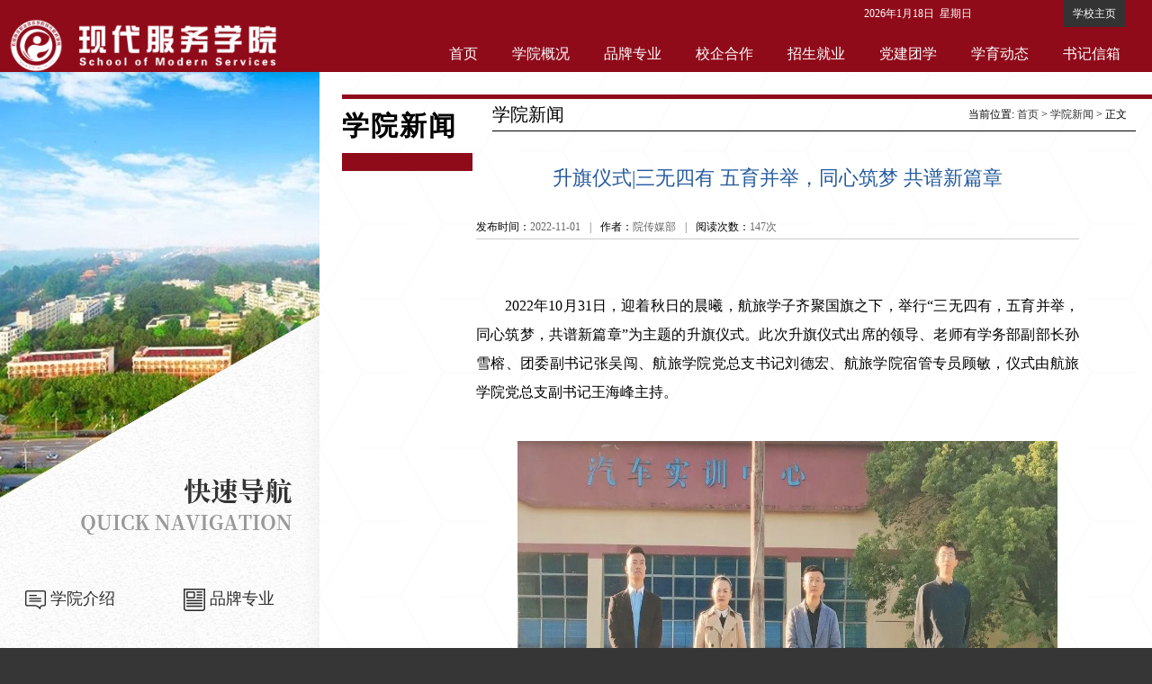

--- FILE ---
content_type: text/html
request_url: http://fs.wsoc.edu.cn/info/1036/2188.htm
body_size: 4209
content:
<!DOCTYPE html PUBLIC "-//W3C//DTD XHTML 1.0 Transitional//EN" "http://www.w3.org/TR/xhtml1/DTD/xhtml1-transitional.dtd">
<html xmlns="http://www.w3.org/1999/xhtml">
<head>
<meta http-equiv="Content-Type" content="text/html; charset=UTF-8" />
    <title>升旗仪式|三无四有 五育并举，同心筑梦 共谱新篇章-现代服务学院</title><META Name="keywords" Content="现代服务学院,学院新闻,升旗仪式|三无四有,五育并举,同心筑梦,共谱新篇章" />
<META Name="description" Content="2022年10月31日，迎着秋日的晨曦，航旅学子齐聚国旗之下，举行“三无四有，五育并举，同心筑梦，共谱新篇章”为主题的升旗仪式。此次升旗仪式出席的领导、老师有学务部副部长孙雪榕、团委副书记张吴闯、航旅学院党总..." />

<link rel="stylesheet" type="text/css" href="../../css/common.css" />
<script type="text/javascript" src="../../js/jquery.min.js"></script>
<script type="text/javascript" src="../../js/jquery.SuperSlide.js"></script>
<!--Announced by Visual SiteBuilder 9-->
<link rel="stylesheet" type="text/css" href="../../_sitegray/_sitegray_d.css" />
<script language="javascript" src="../../_sitegray/_sitegray.js"></script>
<!-- CustomerNO:77656262657232307764475d50565742000200034454 -->
<link rel="stylesheet" type="text/css" href="../../content.vsb.css" />
<script type="text/javascript" src="/system/resource/js/counter.js"></script>
<script type="text/javascript">_jsq_(1036,'/content.jsp',2188,1861777892)</script>
</head>

<body>

<div class="warp">
    <div class="idate"><script language="javascript" src="/system/resource/js/calendar/simple.js"></script>               
<script language="JavaScript">
//阳历
var c_Calendar203000EnDateString;

var c_Calendar203000WeekDayString;

//阴历
var c_Calendar203000CnDateString;
//节气
var c_Calendar203000JQString;
//年
var c_Calendar203000YearString;
//月
var c_Calendar203000MonthString;
//日
var c_Calendar203000DayString;
//周
var c_Calendar203000WeekString;
//显示
var c_Calendar203000ShowString;
function RunGLNL203000()
{          
    var  sc =new Simple_Calendar ();
    sc.init();
    c_Calendar203000CnDateString=sc.getCnDateString();
    c_Calendar203000WeekDayString=sc.getCalendarWeekString();
    c_Calendar203000JQString=sc.getJQString();
    c_Calendar203000EnDateString=sc.getEnDateString();
    c_Calendar203000YearString=sc.getYearString();
    c_Calendar203000MonthString=sc.getMonthString();
    c_Calendar203000DayString=sc.getDayString();
    c_Calendar203000WeekString=sc.getWeekString();
    c_Calendar203000ShowString= "";
}
RunGLNL203000();
      
c_Calendar203000ShowString+=c_Calendar203000EnDateString; 
c_Calendar203000ShowString+="&nbsp;&nbsp;"+c_Calendar203000WeekDayString; 



</script>
<div id="c_lunar203000" class="fontstyle203000"></div>
<script>
	document.getElementById("c_lunar203000").innerHTML = c_Calendar203000ShowString;
</script>
 </div>
    <div class="ishouc">
         <script language="javascript" src="/system/resource/js/dynclicks.js"></script><script language="javascript" src="/system/resource/js/openlink.js"></script>   <a href="http://www.wsoc.edu.cn/" class="#" title="" onclick="_addDynClicks(&#34;wburl&#34;, 1861777892, 39957)">学校主页</a>

    </div>
    <div class="nav">
        <div class="logo">
<!-- 网站logo图片地址请在本组件"内容配置-网站logo"处填写 -->
<a href="../../index.htm" title="现代服务学院">
<img src="../../images/c13c16d9-1c6f-490f-b378-7a2318cef9d5.png">
</a></div>
        <div class="ZNav">
            <ul>

                 <li><a href="../../index.htm">首页</a></li>
                 <li><a href="../../xygk/xyjj.htm">学院概况</a></li>
                 <li><a href="../../ppzy/hkgtzyq.htm">品牌专业</a></li>
                 <li><a href="../../xqhz/hzqy.htm">校企合作</a></li>
                 <li><a href="../../zsjy/bkzs.htm">招生就业</a></li>
                 <li><a href="../../djtx/zzjg.htm">党建团学</a></li>
                 <li><a href="../../xydt.htm">学育动态</a></li>
                 <li><a href="../../sjxx.htm">书记信箱</a></li>
               
             </ul>
        </div>
    </div>

  <div class="Qukleft">
        <div class="Quktext">
                 <ul>
         
            
                        <li><a href="../../xygk/xyjj.htm" title="学院介绍" onclick="_addDynClicks(&#34;wbimage&#34;, 1861777892, 42029)" target="_blank">
                            <img src="../../images/quk003.png">学院介绍
                        </a>  </li>
             
            
                        <li><a href="../../ppzy/hkgtzyq.htm" title="品牌专业" onclick="_addDynClicks(&#34;wbimage&#34;, 1861777892, 42039)" target="_blank">
                            <img src="../../images/quk013.png">品牌专业
                        </a>  </li>
             
  
     
            
                        <li><a href="../../xqhz/hzqy.htm" title="合作单位" onclick="_addDynClicks(&#34;wbimage&#34;, 1861777892, 42031)" target="_blank">
                            <img src="../../images/quk005.png">合作单位
                        </a>  </li>
             
            
                        <li><a href="../../zsjy/bysfc/yxxy.htm" title="优秀校友" onclick="_addDynClicks(&#34;wbimage&#34;, 1861777892, 42038)" target="_blank">
                            <img src="../../images/quk012.png">优秀校友
                        </a>  </li>
             
  
</ul>


      </div>
       
    </div>
    
    <div class="Mainright">
        <div class="mian">
          <div class="clear"></div>
            
            <div class="newslist">
                <div class="ernavss">
                     <span class="font01">



学院新闻</span>
                         <ul>
    </ul>

    <script>
        function openE1(e) {
            if (e.className != "an") {
                e.className = "an";
                $(e).siblings('.zcsj').slideDown();
            } else {
                e.className = "an1";
                $(e).siblings('.zcsj').slideUp();
            }
        }
    </script>
                </div>
                
                <div class="ertext">
                    <div class="title"><span style="font-size: 12px; float: right;">
    当前位置: 
                        <a href="../../index.htm">首页</a>
                >
                <a href="../../xyxw.htm">学院新闻</a>
                >
                正文
</span>



学院新闻</div>
                    
<script language="javascript" src="../../_dwr/interface/NewsvoteDWR.js"></script><script language="javascript" src="../../_dwr/engine.js"></script><script language="javascript" src="/system/resource/js/news/newscontent.js"></script><LINK href="/system/resource/js/photoswipe/3.0.5.1/photoswipe.css" type="text/css" rel="stylesheet"><script language="javascript" src="/system/resource/js/photoswipe/3.0.5.1/klass.min.js"></script><script language="javascript" src="/system/resource/js/ajax.js"></script> <form name="_newscontent_fromname">
<div class="ertext">
 <div class="art">
    <h1>升旗仪式|三无四有 五育并举，同心筑梦 共谱新篇章</h1>

   <div class="art_time">
          <ul>
            <li><span class="black">发布时间：</span>2022-11-01</li>
            <li class="line">| </li>
            <li><span class="black">作者：</span>院传媒部</li>
            <li class="line">| </li>
            <li><span class="black">阅读次数：</span><script>_showDynClicks("wbnews", 1861777892, 2188)</script>次</li>
          </ul>
          
          <div class="bdsharebuttonbox" style="margin-left: 30px; float: left;"><a class="bds_more" href="#" data-cmd="more"></a><a title="分享到QQ空间" class="bds_qzone" href="#" data-cmd="qzone"></a><a title="分享到新浪微博" class="bds_tsina" href="#" data-cmd="tsina"></a><a title="分享到腾讯微博" class="bds_tqq" href="#" data-cmd="tqq"></a><a title="分享到人人网" class="bds_renren" href="#" data-cmd="renren"></a><a title="分享到微信" class="bds_weixin" href="#" data-cmd="weixin"></a></div>
           
            <div class="clear"></div>
      </div>





    <div id="vsb_content"><div class="v_news_content">
<div class="content"> 
 <p>&nbsp;</p>
 <p style="text-align: justify; margin-top: 0px; text-indent: 32px; margin-bottom: 0px"><span style="font-family: '宋体'; font-size: 16px">2022年10月31日，迎着秋日的晨曦，航旅学子齐聚国旗之下，举行“三无四有，五育并举，同心筑梦，共谱新篇章”为主题的升旗仪式。此次升旗仪式出席的领导、老师有学务部副部长孙雪榕、团委副书记张吴闯、航旅学院党总支书记刘德宏、航旅学院宿管专员顾敏，仪式由航旅学院党总支副书记王海峰主持。</span></p>
 <p style="text-align: justify; margin-top: 0px; text-indent: 32px; margin-bottom: 0px"><span style="font-family: '宋体'; font-size: 16px"></span>&nbsp;</p>
 <p style="text-align: center"><span style="font-family: '宋体'; font-size: 16px"><img title="微信图片_20221108084544.jpg" border="0" alt="微信图片_20221108084544.jpg" src="/__local/0/93/35/0BC4C9F0FEA10E08465787E2EC6_0FD53912_1EB93.jpg?e=.jpg" width="600" height="410" style="width: 600px"></span></p>
 <p style="text-align: center"><span style="font-family: '宋体'; font-size: 16px"><img title="微信图片_20221108084547.jpg" border="0" alt="微信图片_20221108084547.jpg" src="/__local/0/34/FB/3F563DC74C2C52C539120205462_749BCE80_22DE5.jpg?e=.jpg" width="600" height="410" style="width: 600px"></span></p>
 <p style="text-align: justify; margin-top: 0px; text-indent: 32px; margin-bottom: 0px"><span style="font-family: '宋体'; font-size: 16px"></span>&nbsp;</p>
 <p style="text-align: justify; margin-top: 0px; text-indent: 32px; margin-bottom: 0px"><span style="font-family: '宋体'; font-size: 16px">航旅学院宿管专员顾敏老师提出在创建“三无四有”特色宿舍的基础上，本学年围绕“德智体美劳”五育并举，深入推进文明宿舍的创建，在准军事化标准的要求上，建设德智体美劳全面发展的五育宿舍，把宿舍建成培养自身素质的实践基地，共同营造一个舒适温馨的住宿环境。</span></p>
 <p style="text-align: justify; margin-top: 0px; text-indent: 32px; margin-bottom: 0px"><span style="font-family: '宋体'; font-size: 16px">学务部副部长孙雪榕老师提出“争做五育宿舍，共创美好航旅”的新要求，希望全体师生提高对五育的认识，共同创建五育宿舍。在此之上，航旅学院要以“红色讲习所”为载体，党员和学生干部起模范带头作用，将党建文化在宿舍的延伸做得更扎实、更有实效、更有航旅的特色。最后希望，在全体师生共同努力下，航旅学院再创宿舍卫生示范内务标兵的新辉煌！</span></p>
 <p style="text-align: justify; margin-top: 0px; text-indent: 32px; margin-bottom: 0px"><span style="font-family: '宋体'; font-size: 16px">文明宿舍是文明校风的缩影，同学们让我们从现在做起，从自身做起，从宿舍创建做起，争创五育宿舍，同心筑梦，共谱新篇章！</span></p>
 <p></p> 
 <div class="list_page page_group">
  <ul></ul>
 </div> 
 <strong>标签：</strong> 
</div>
</div></div><div id="div_vote_id"></div>




       </div>
</div>
</form>

                </div>
            
            </div>
        
      </div>
    </div>



   <div class="clear"></div>
   
   <div class="ercopyright">
         <div class="er">
                <ul>
        
         
                 





              
      
  </ul>
         </div>
         <div class="linksbox">
         <div class="linkss">
               <UL>
    <LI><a href="#" title="" onclick="_addDynClicks(&#34;wburl&#34;, 1861777892, 80816)">厦门航空有限公司</a></li>
    <LI><a href="#" title="" onclick="_addDynClicks(&#34;wburl&#34;, 1861777892, 80817)">中国东方航空集团公司</a></li>
    <LI><a href="#" title="" onclick="_addDynClicks(&#34;wburl&#34;, 1861777892, 80818)">中国国际航空集团公司</a></li>
    <LI><a href="#" title="" onclick="_addDynClicks(&#34;wburl&#34;, 1861777892, 80819)">上海铁路局</a></li>
</UL>
              <span style="font-size:26px;">LINKS</span><span style="font-size:16px; margin-left:5px;">友情链接</span>
               
       </div>
       <div class="copy"><!-- 版权内容请在本组件"内容配置-版权"处填写 -->

<p style="text-align: center;">Copyright 现代服务学院© FS.WSOC.EDU.CN All Right Reserved Design： 现代服务学院</p><p style="text-align: center;">学校地址：江苏省无锡市山水城旅游区 邮政编码：214081 <a href="https://beian.miit.gov.cn/#/Integrated/index" target="_blank" style="white-space: normal; color: rgb(0, 0, 0);">苏ICP备05032827号</a></p><p style="text-align: center;">招生电话:0510-85553200 85551105 FAX:0510-85556621</p>

</div>
         </div>
                     
   </div> 
   


</div>
</body>
</html>


--- FILE ---
content_type: text/css
request_url: http://fs.wsoc.edu.cn/css/common.css
body_size: 3786
content:
@charset "utf-8";*{margin: 0px;padding: 0px}body{font-size: 12px;line-height: 2;background: #363636;font-family: "微软雅黑"}ol,ul{list-style: none}a{color: #333;text-decoration: none}a:hover{color: #ffc602}img{border: 0;vertical-align: middle}table{border-collapse: collapse;border-spacing: 0}.clear{clear: both;font-size: 0;height: 0;line-height: 0;overflow: hidden}.logo a img{width: 300px;height: auto;margin-top: 20px;margin-left: 10px}.warp{width: 1280px;margin: 0 auto;background: url(../images/body_bg.jpg) repeat-y;position: relative}.idate{position: absolute;right: 200px;top: 3px;color: #ffffff;font-size: 12px;z-index: 9999}.ishouc{position: absolute;right: 30px;top: 0;color: #ffffff;font-size: 12px;z-index: 9999;background: #333333;padding: 3px 10px}.ishouc a{color: #ffffff;font-size: 12px;z-index: 9999}.warp .nav{width: 1280px;height: 80px;position: absolute;top: 0px;background: #900b1a}.warp .nav .logo{width: 355px;height: 80px;float: left}.warp .nav .ZNav{width: 800px;height: 40px;line-height: 40px;float: right;margin-top: 40px}.warp .nav .ZNav ul li{float: left;font-size: 16px}.warp .nav .ZNav ul li a{color: #FFF;font-size: 16px;display: block;height: 40px;padding: 0 19px}.warp .nav .ZNav ul li a:hover{color: #ffc602}.warp .nav .ZNav ul li a.on{background: #333333;color: #ffffff}.warp .Qukleft{width: 355px;min-height: 610px;float: left;background: url(../images/Qukleft_bg.jpg) no-repeat top #FFF;padding-top: 610px}.warp .Qukleft .Quktext{width: 355px;height: 690px}.warp .Qukleft .Quktext ul li{width: 150px;height: 30px;line-height: 30px;margin-top: 40px;float: left;margin-left: 7px;font-size: 18px;padding-left: 20px}.warp .Qukleft .Quktext ul li img{width: 24px;height: 32px;float: left;margin-right: 5px}.warp .Qukleft .Quktext ul li a{color: #2f2f2f}.warp .Qukleft .Quktext ul li a:hover{font-weight: bold}.warp .Qukleft .er{width: 330px;height: 100px;border-top: 1px #333 solid;margin: 0 auto;padding-top: 20px}.warp .Qukleft .er ul li{width: 88px;height: 110px;float: left;margin-left: 50px}.warp .Qukleft .er ul li p{width: 88px;text-align: center;line-height: 22px;font-size: 14px}.warp .Mainright{width: 925px;min-height: 1100px;float: right}.warp .Mainright .mian{width: 900px;float: right;padding-top: 105px}.warp .Mainright .mian .newslist{width: 100%;height: 500px;border-top: 5px solid #900B1A}.warp .Mainright .mian .newslist .ernavss{width: 145px;border-bottom: 20px solid #900B1A;float: left}.warp .Mainright .mian .newslist .ernavss .font01{font-size: 30px;line-height: 60px;font-weight: 900;letter-spacing: 2px}.warp .Mainright .mian .newslist .ernavss ul li{line-height: 42px;font-size: 17px;padding-left: 20px}.warp .Mainright .mian .newslist .ernavss ul li a:hover{color: #900B1A}.warp .Mainright .mian .newslist .ernavss ul li a.on{color: #900B1A}.warp .Mainright .mian .newslist .ertext{width: 700px;min-height: 320px;float: right;margin-right: 33px}.warp .Mainright .mian .newslist .ertext .title{width: 705px;height: 35px;line-height: 35px;border-bottom: 1px #000 solid;font-size: 20px;padding: 0px 10px 0px 0px}.warp .Mainright .mian .newslist .ertext .listnr{width: 700px;margin-top: 20px}.warp .Mainright .mian .newslist .ertext .listnr ul li{width: 560px;height: 40px;width: 100%;border-left: 3px solid #000;font-size: 14px;margin-top: 15px;margin-left: 10px;line-height: 20px;padding-left: 7px;overflow: hidden;text-overflow: ellipsis;-o-text-overflow: ellipsis;white-space: nowrap;font-size: 14px}.warp .Mainright .mian .newslist .ertext .listnr ul li:hover{border-left: 3px solid #ffc602;color: #ffc602;cursor: pointer}.warp .Mainright .mian .newslist .ertext .nrtxt{width: 590px;margin-top: 20px}.warp .Mainright .mian .newslist .ertext .listnr .news_title{width: 100%;height: 70px;line-height: 70px;text-align: center;font-size: 24px;color: #9e0404;margin: 0 auto;margin-top: 20px;font-family: "微软雅黑"}.warp .Mainright .mian .newslist .ertext .listnr .times{width: 100%;height: 30px;line-height: 40px;border-bottom: 1px #333333 solid;font-size: 12px;margin: 0 auto}.warp .Mainright .mian .newslist .ertext .listnr .times .people{width: 70%;float: left;height: 30px;line-height: 40px;font-size: 12px}.warp .Mainright .mian .newslist .ertext .listnr .times .share{width: 150px;height: 22px;margin-top: 5px;float: right}.warp .Mainright .mian .newslist .ertext .listnr .times .share .sharebut01{width: 22px;height: 22px;background: url() no-repeat;float: left}.warp .Mainright .mian .newslist .ertext .listnr .times .share .sharebut01:hover{background: url() no-repeat}.warp .Mainright .mian .newslist .ertext .listnr .times .share .sharebut02{width: 22px;height: 22px;background: url() no-repeat;float: left;margin-left: 3px}.warp .Mainright .mian .newslist .ertext .listnr .times .share .sharebut02:hover{background: url() no-repeat}.warp .Mainright .mian .newslist .ertext .listnr .times .share .sharebut03{width: 22px;height: 22px;background: url() no-repeat;float: left;margin-left: 3px}.warp .Mainright .mian .newslist .ertext .listnr .times .share .sharebut03:hover{background: url() no-repeat}.warp .Mainright .mian .newslist .ertext .listnr .times .share .sharebut04{width: 22px;height: 22px;background: url() no-repeat;float: left;margin-left: 3px}.warp .Mainright .mian .newslist .ertext .listnr .times .share .sharebut04:hover{background: url() no-repeat}.warp .Mainright .mian .newslist .ertext .listnr .times .share .sharebut05{width: 22px;height: 22px;background: url() no-repeat;float: left;margin-left: 3px}.warp .Mainright .mian .newslist .ertext .listnr .times .share .sharebut05:hover{background: url() no-repeat}.warp .Mainright .mian .newslist .ertext .listnr .times .share .sharebut06{width: 22px;height: 22px;background: url() no-repeat;float: left;margin-left: 3px}.warp .Mainright .mian .newslist .ertext .listnr .times .share .sharebut06:hover{background: url() no-repeat}.warp .Mainright .mian .newslist .ertext .listnr .zhaiyao{width: 95%;height: 71px;margin: 0 auto;line-height: 24px;background: #ebebeb;text-align: justify;margin-top: 20px;padding: 5px 12px;overflow: hidden}.warp .Mainright .mian .newslist .ertext .listnr .news_nr{width: 100%;margin: 0 auto;line-height: 28px;text-align: justify;padding: 5px 0px;margin-top: 20px;text-align: justify}.warp .Mainright .mian .newslist .ertext .listnr .newspic01{width: 580px;height: 389px;margin: 0 auto;margin-top: 20px}.next{width: 95%;height: 35px;line-height: 35px;margin: 0 auto;font-size: 14px;letter-spacing: 1px}.warp .Mainright .mian .newslist .ertext .listbook{width: 710px;padding-top: 40px}.warp .Mainright .mian .newslist .ertext .listbook .booksnr{width: 100%;min-height: 600px;font-size: 12px;margin: 0 auto;margin-top: 120px;clear: both}.warp .Mainright .mian .newslist .ertext .listbook .booksnr .dic{width: 100%;height: 170px}.warp .Mainright .mian .newslist .ertext .listbook .booksnr .dic .pics{width: 215px;height: 280px;position: absolute;margin-top: -110px;margin-left: 20px;background: #fff}.warp .Mainright .mian .newslist .ertext .listbook .booksnr .dic .dics{width: 210px;height: 150px;padding-top: 20px;margin-right: 10px;position: relative;float: right}.warp .Mainright .mian .newslist .ertext .listbook .booksnr .dic .dic ul li{line-height: 30px;font-size: 12px}.warp .Mainright .mian .newslist .ertext .listbook .booksnr .jjtitle{width: 95%;height: 45px;line-height: 50px;margin: 0 auto;border-top: 1px #CCC dashed;color: #333;font-size: 32px;letter-spacing: 5px;font-family: "微软雅黑";position: relative;margin-top: 10px}.warp .Mainright .mian .newslist .ertext .listbook .booksnr .jianjie{width: 95%;line-height: 28px;font-size: 12px;text-align: justify;margin: 0 auto;margin-top: 10px}.warp .ercopyright{width: 1280px;height: 150px}.warp .ercopyright .er{width: 330px;height: 100px;border-top: 1px #333 solid;float: left;margin-left: 10px;padding-top: 20px}.warp .ercopyright .er ul li{width: 88px;height: 110px;float: left;margin-left: 50px}.warp .ercopyright .er ul li p{width: 88px;text-align: center;line-height: 22px;font-size: 14px}.warp .ercopyright .er ul li img{width: 88px;height: 88px}.warp .ercopyright .linksbox{width: 880px;height: 130px;float: right}.warp .ercopyright .linksbox .linkss{width: 880px;height: 40px;line-height: 40px;border-top: 5px #6a6a6a solid;overflow: hidden}.warp .ercopyright .linksbox .linkss ul{width: 560px;float: right;font-size: 12px;line-height: 48px;overflow: hidden}.warp .ercopyright .linksbox .linkss ul li{float: right;margin-right: 12px}.warp .ercopyright .linksbox .copy{width: 880px;height: 70px;line-height: 24px;margin-top: 30px;text-align: center;overflow: hidden}.warp .ercopyright .linksbox .copy img{float: left;margin-left: 250px}.warp .ercopyright .linksbox .copy p{float: left;margin-left: 10px;text-align: left;line-height: 18px}.page{height: 60px;text-align: center;line-height: 60px;margin-top: 5px;font-size: 14PX;margin-top: 30px}.page a{padding: 0 10px;line-height: 60px;color: #000}.page a.on{color: #44658e}.page a:hover{color: #d11933}.art{padding: 15px}.art h1{text-align: center;font-size: 22px;color: #255b9f;font-weight: normal;padding-top: 15px}.art_time{line-height: 25px;margin: 20px 0px;text-align: left;color: #999;border-bottom: 1px solid #ccc}.art_time ul{height: 25px;float: left}.art_time ul li{float: left;line-height: 25px;padding: 0px 5px 0px 0px;margin: 0px 5px 0px 0px;color: #666}.art_time ul li .black{color: #000}.art p{margin: 10px 0px;font-size: 14px;text-indent: 1.5em;text-align: justify;text-justify: inter-ideograph}.art img,.art table{width: expression(this.width > 565 ? '565px': true)}.imgList{margin-top: 5px}.imgList ul li{float: left;width: 168px;height: 148px;line-height: 20px;padding: 6px 34px}.imgList ul li a{display: block;text-align: center}.imgList ul li a span{display: inline-block;width: 168px;height: 20px;overflow: hidden;text-overflow: ellipsis;-o-text-overflow: ellipsis;white-space: nowrap}.imgList ul li img{display: block;width: 160px;height: 120px;padding: 3px;background: #fff;border: 1px solid #eee}.imgList ul li a:hover img{background: #f6f6f6}.bookLi{margin-top: 5px}.bookLi ul li{float: left;width: 91px;height: 146px;line-height: 20px;padding: 6px 33px}.bookLi ul li a{display: block;text-align: center}.bookLi ul li a span{display: inline-block;height: 20px;line-height: 20px;width: 91px;overflow: hidden;text-overflow: ellipsis;-o-text-overflow: ellipsis;white-space: nowrap}.bookLi ul li img{display: block;width: 83px;height: 118px;padding: 3px;background: #fff;border: 1px solid #eee}.bookLi ul li a:hover img{background: #f6f6f6}.date_div{width: 346px;float: left}.date_search{background: #f9f9f9;padding: 20px 0px;padding-bottom: 5px;margin: 15px 15px 0px 0px}.date_search ul li{line-height: 34px;padding: 6px 10px;font-size: 14px;font-weight: bold}.date_search ul li .input_date{display: inline;width: 360px;height: 16px;line-height: 16px;padding: 8px;background: #fff;border: 1px solid #d4d4d4}.btn_date{display: inline;width: 88px;height: 34px;background: url(../images/messageBtn.png);color: #fff;font-size: 14px;font-weight: bold;border: none;cursor: pointer}.btn_recBook{margin-left: 212px;margin-right: 25px}.date_search ul li a{padding: 0 10px;color: #255b9f;font-weight: normal;font-size: 13px}.date_search ul li.zm a{padding: 0 5px}.date_search ul li a:hover{color: #d11933}.date_search ul li a.on{color: #d11933;font-weight: bold}.date_tabel{margin-top: 15px;margin-right: 15px}.date_tabel tr th,.date_tabel tr td{height: 36px;line-height: 36px;border-color: #fdfdfd;border-left: 1px #fdfdfd solid}.date_tabel tr th{background: #E5E4E3}.date_tabel tr.ou{background: #f9f9f9}.date_tabel tr:hover{background: #E9F3FD}.date_tabel tr th.xh{width: 50px}.date_tabel tr th.chinatitle{width: 100px}.date_tabel tr th.zw{width: 341px}.date_tabel tr td.center{text-align: center}.date_tabel tr td a{display: block;padding: 0 5px;width: 90%;line-height: 36px;overflow: hidden;text-overflow: ellipsis;-o-text-overflow: ellipsis;white-space: nowrap}.date tr td a{width: 300px}.date_show_2{padding: 0px 22px 25px}.date_show_2 dl{border-bottom: 1px solid #c7c7c7;display: block;padding: 15px 0;overflow: hidden}.date_show_2 dl.bg{background: #f3f3f3;min-height: 30px;_height: 30px;height: auto}.date_show_2 dl dt{float: left;width: 150px;min-height: 16px;_height: 16px;line-height: 16px;font-size: 14px;font-weight: bold;border-left: 2px solid #255b9f;padding-left: 5px;margin-top: 9px;margin-left: 15px}.date_show_2 dl dd{float: right;width: 410px;font-size: 14px;color: #255b9f}.date_show_2 dl dd a{color: #255b9f}.date_show_2 dl dd a:hover{color: #dd1a00}.link{margin-right: 15px;margin-bottom: 20px}.link_btn{margin: 15px;padding-top: 15px;border-top: 1px #e5e5e5 solid}.link_btn li{display: block;width: 100%;font-size: 12px;color: #1963A3}.link_btn li span{padding: 2px;color: #fff;background: #43678e}.link_btn li a{font-weight: normal;color: #000}.link_btn li a:hover{color: #dd1a00}#bdshare span{font-size: 12px;float: left}.content_link{width: 1000px;min-height: 630px;_height: 630px;margin: 0 auto;background: #fdfdfd}.link dl{padding: 15px 0;min-height: 50px;_height: 50px;clear: both}.link dl.bg{background: #f3f3f3}.link dl dt{float: left;width: 150px;min-height: 16px;_height: 16px;line-height: 16px;font-size: 14px;font-weight: bold;border-left: 2px solid #255b9f;padding-left: 5px;margin-top: 9px;margin-left: 3px}.link dl dd{width: 450px;font-size: 14px;color: #255b9f;padding-bottom: 15px;display: inline-block}.link dl dd a{width: 150px;float: left;display: inline-block;padding: 5px 0px;overflow: hidden;text-overflow: ellipsis;-o-text-overflow: ellipsis;white-space: nowrap;color: #255b9f}.link dl dd a:hover{color: #dd1a00}.map{margin-top: 15px;margin-right: 15px}.map dl{padding: 10px 10px;overflow: hidden}.map dl dt{border-bottom: 1px solid #c7c7c7;font-weight: bold;font-size: 14px;line-height: 40px;margin-bottom: 10px}.map dl dd a{width: 159px;display: inline-block;font-size: 14px;color: #255b9f}.map dl dd a:hover{color: #dd1a00}.map dl.bg{background: #f3f3f3}.message{background: #f9f9f9;padding: 20px 15px;padding-bottom: 5px;margin-top: 15px;margin-right: 15px}.message ul li{min-height: 28px;*height: 28px;margin-bottom: 20px}.message ul li p.tit{float: left;display: inline;width: 50px;font-size: 14px;height: 28px;line-height: 28px;text-align: right}.message ul li .input_height{float: left;display: inline;height: 26px;background: #fff;border: 1px solid #d4d4d4}.message ul li .input_tit{width: 514px}.message ul li .input_name{width: 120px;margin-right: 25px}.message ul li .input_email{width: 120px}.message ul li .input_detail{width: 514px;height: 90px;outline: none;resize: none}.message ul li.detail{height: 92px}.message ul li .btn_message{width: 88px;height: 34px;background: url(../images/messageBtn.png);color: #fff;font-size: 14px;font-weight: bold;border: none;cursor: pointer}.message ul li .btn_sub{margin-left: 260px}.message ul li .btn_reset{margin-left: 50px}.message ul li .input_checkcode{display: inline;height: 26px;background: #fff;border: 1px solid #d4d4d4}.message_top{border-bottom: 1px solid #d2d2d2;height: 26px;padding-bottom: 5px;margin-top: 15px;margin-right: 15px}.message_top .num{width: 200px;float: left;line-height: 20px;padding-top: 6px}.message_top .input1{float: right;width: 252px;height: 24px;background: #fff;border: 1px solid #d4d4d4;margin-right: 5px}.message_top .btn2{float: right;width: 55px;height: 26px;background: #65AC4E;border: none;font-weight: bold;color: #fff;cursor: pointer}.message_list{margin-right: 15px}.message_list dl{width: 100%;min-height: 45px;*height: 45px;padding: 8px 0px;border-bottom: 1px solid #e9e9e9;position: relative}.message_list dl .right_detail{width: 280px;line-height: 20px;position: absolute;top: 10px;right: 10px;text-align: right;color: #666}.message_list dl dt{width: 500px;background: url(../images/message_ico1.gif) left top no-repeat;padding-left: 20px;line-height: 20px;font-weight: bold;padding-bottom: 14px}.message_list dl .font_red{background: url(../images/message_ico2.gif) left top no-repeat;padding-left: 22px;line-height: 18px;color: #b42429;margin-bottom: 10px}.message_top select{float: right;height: 27px;margin-right: 10px}.message_list dl .lyhf{background: #f5f5f5 none repeat scroll 0 0;border: 1px solid #d4d4d4;margin: 5px 0 6px;padding: 3px 8px 3px 20px}.message_list dl .lyhf p{line-height: 24px}.recBook_search ul li{padding: 10px 0px;clear: both}.recBook_search .input_height{float: left;display: inline;height: 14px;background: #fff;border: 1px solid #d4d4d4;margin-right: 10px;_margin-right: 5px;margin-top: 5px;padding: 5px 3px}.recBook_search .input_radio{float: left;width: 143px;height: 24px;margin-top: 5px;margin-right: 10px;font-size: 14px;display: inline}.recBook_search .search_book_name{width: 100px}.recBook_search .search_writer_name{width: 100px}.recBook_search .search_writer_isbn{width: 332px}.recBook_search .search_reason{width: 529px;height: 50px}.recBook_search .tit{float: left;display: inline-block;width: 78px;line-height: 28px;font-size: 14px;margin-top: 5px;text-align: right;color: #255b9f}.recBook_search .input_checkcode{display: inline;height: 14px;background: #fff;border: 1px solid #d4d4d4;margin-right: 10px;margin-top: 5px;padding: 5px 3px;_margin-right: -5px}.date_tabel tr th.name{width: 170px}.date_tabel tr th.press{width: 200px}.date_tabel tr th.writer{width: 80px}.date_tabel tr td a.nameWidth{width: 160px}.date_tabel tr td a.pressWidth{width: 190px}.date_tabel tr td a.writerWidth{width: 70px}.shade_list{margin-right: 15px}.shade_list dl{width: 100%;margin-top: 15px;position: relative;border-bottom: 1px dotted #c7c7c7;padding-bottom: 10px}.load_btn{position: absolute;top: 0px;right: 20px;width: 105px;height: 34px;cursor: pointer;border: none;background: url(../images/loadBtn.png);color: #fff;font-weight: bold;font-family: 'Microsoft Yahei', Tahoma, Helvetica, Arial, sans-serif;line-height: 34px}.load_btn:hover{color: #dd1a00}.shade_list dl dt{font-weight: bold;padding-right: 135px}.shade_list dl dd{padding-left: 20px;padding-top: 10px}.trainList{margin-right: 15px}.trainList dl{width: 100%;margin-top: 5px;position: relative;border-bottom: 1px dotted #c7c7c7;padding-bottom: 10px}.trainList dl dt{font-weight: bold;line-height: 30px}.trainList dl dt span{font-weight: bold;padding-left: 18px;display: inline-block;height: 30px}.trainList dl dt span.docx{background: url(../images/ico_word.png) 0 5px no-repeat}.trainList dl dt span.xlsx{background: url(../images/ico_excle.png) 0 5px no-repeat}.trainList dl dt span.pptx{background: url(../images/ico_ppt.png) 0 5px no-repeat}.trainList dl dt span.pdf{background: url(../images/ico_pdf.png) 0 5px no-repeat}.trainList dl dt span.mp4{backgroundz: url(../images/ico_mp4.png) 0 5px no-repeat}.trainList dl dt span.flv{background: url(../images/ico_flv.png) 0 5px no-repeat}.trainList dl dd{width: 100%;height: 18px;line-height: 18px;overflow: hidden;text-overflow: ellipsis;-o-text-overflow: ellipsis;white-space: nowrap}.vote{padding: 12px}.vote h1{text-align: center;font-size: 16px;color: #255b9f;font-weight: bold;padding-top: 15px}.vote_time{line-height: 22px;padding: 5px 0px 10px;margin-bottom: 15px;text-align: center;border-bottom: 1px solid #ccc}.vote_art h2{color: #255b9f;font-weight: bold;font-size: 14px;padding: 15px 0px 5px}.vote_art ul li{float: left;display: inline;width: auto;height: 14px;line-height: 14px;font-size: 14px;margin-right: 115px;margin-bottom: 15px;padding: 2px}.vote_art ul li input{float: left;display: inline-block}.vote_art ul li span{float: left;display: inline-block;font-size: 14px;margin-left: 3px}.vote_art ul li div.jd{float: left;width: 100px;height: 12px;border: 1px solid #ddd;margin-left: 5px;display: inline}.vote_art ul li div.jd div{height: 12px;background: #44658e}.vote_art ul li input.vote_progress,.vote_art ul li div.vote_progress{display: none}.btn_vote{margin-left: 235px;margin-top: 35px}

--- FILE ---
content_type: text/css
request_url: http://fs.wsoc.edu.cn/content.vsb.css
body_size: 266
content:
.font203000{ font-size: 9pt ;}
.fontstyle203000{ font-size: 12px; color: #ffffff; font-family: 宋体 ;}

.art_time span img{
display: block;
 
 
    max-width: 565px;
    float: left !important;}
 
 
 .v_news_content p img {
    max-width: 95%;}

div#vsb_content table {overflow-y: auto;display: block;}

div#vsb_content p span img {
    max-width: 95%;}

div#vsb_content table {
    display: block;
    overflow: scroll;}.v_news_content dd p img {
    max-width: 100%;}
.v_news_content dd p span img {
    max-width: 100%;}
